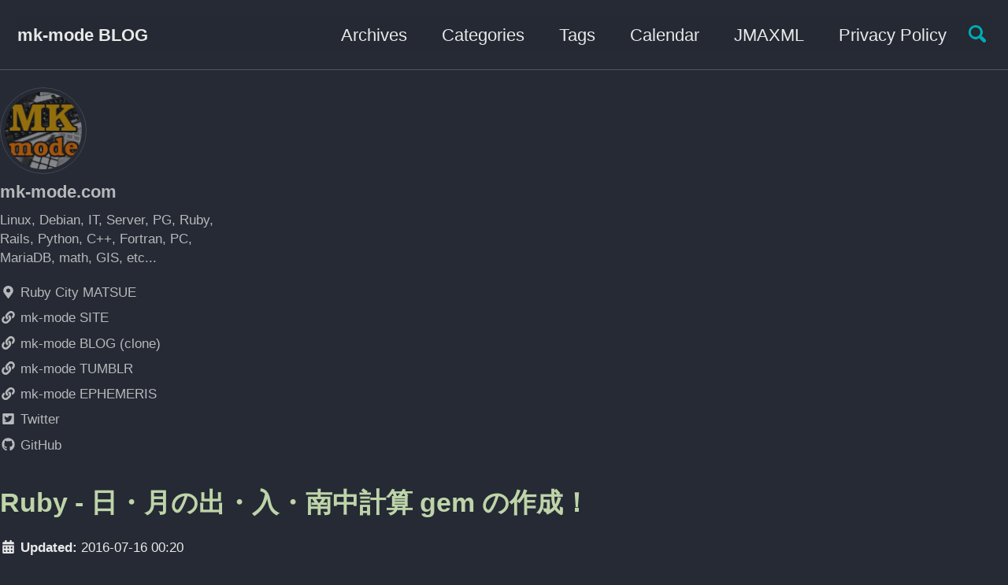

--- FILE ---
content_type: text/html
request_url: https://www.mk-mode.com/blog/2016/07/16/ruby-sun-moon-calculation-by-my-gem/
body_size: 11144
content:
<!doctype html>
<!--
  Minimal Mistakes Jekyll Theme 4.15.1 by Michael Rose
  Copyright 2013-2019 Michael Rose - mademistakes.com | @mmistakes
  Free for personal and commercial use under the MIT license
  https://github.com/mmistakes/minimal-mistakes/blob/master/LICENSE
-->
<html lang="ja" class="no-js">
  <head>
    <meta charset="utf-8">

<!-- begin _includes/seo.html --><title>Ruby - 日・月の出・入・南中計算 gem の作成！ - mk-mode BLOG</title>
<meta name="description" content="当方、 「日の出・日の入りの計算―天体の出没時刻の求め方」を参考に日・月の出・入・南中を計算する Ruby スクリプトを作成しておりましたが、あらゆる面で流用したくなったために、今回 RubyGems ライブラリにし公開することとしました。以下では、今回作成した gem の簡単な利用方法をご紹介します。">



<meta property="og:type" content="article">
<meta property="og:locale" content="ja_JP">
<meta property="og:site_name" content="mk-mode BLOG">
<meta property="og:title" content="Ruby - 日・月の出・入・南中計算 gem の作成！">
<meta property="og:url" content="https://www.mk-mode.com/blog/2016/07/16/ruby-sun-moon-calculation-by-my-gem/">


  <meta property="og:description" content="当方、 「日の出・日の入りの計算―天体の出没時刻の求め方」を参考に日・月の出・入・南中を計算する Ruby スクリプトを作成しておりましたが、あらゆる面で流用したくなったために、今回 RubyGems ライブラリにし公開することとしました。以下では、今回作成した gem の簡単な利用方法をご紹介します。">



  <meta property="og:image" content="https://www.mk-mode.com/blog/assets/images/about_me.png">



  <meta name="twitter:site" content="@rsm_mzk">
  <meta name="twitter:title" content="Ruby - 日・月の出・入・南中計算 gem の作成！">
  <meta name="twitter:description" content="当方、 「日の出・日の入りの計算―天体の出没時刻の求め方」を参考に日・月の出・入・南中を計算する Ruby スクリプトを作成しておりましたが、あらゆる面で流用したくなったために、今回 RubyGems ライブラリにし公開することとしました。以下では、今回作成した gem の簡単な利用方法をご紹介します。">
  <meta name="twitter:url" content="https://www.mk-mode.com/blog/2016/07/16/ruby-sun-moon-calculation-by-my-gem/">

  
    <meta name="twitter:card" content="summary">
    
      <meta name="twitter:image" content="https://www.mk-mode.com/blog/assets/images/about_me.png">
    
  

  



  <meta property="article:published_time" content="2016-07-16T00:20:00+09:00">





  

  


<link rel="canonical" href="https://www.mk-mode.com/blog/2016/07/16/ruby-sun-moon-calculation-by-my-gem/">





  <script type="application/ld+json">
    {
      "@context": "https://schema.org",
      "@type": "Organization",
      "url": "https://www.mk-mode.com/blog",
      "logo": "https://www.mk-mode.com/blog/assets/images/about_me.png"
    }
  </script>



  <script type="application/ld+json">
    {
      "@context": "https://schema.org",
      "@type": "Person",
      "name": "mk-mode.com",
      "url": "https://www.mk-mode.com/blog",
      "sameAs": null
    }
  </script>



  <meta name="google-site-verification" content="0kSwKhNo71fC7OeEFLllD3S11F8Pa-z_OqsBTSFxXAk" />





<!-- end _includes/seo.html -->


<link href="https://www.mk-mode.com/blog/atom.xml" type="application/atom+xml" rel="alternate" title="mk-mode BLOG Feed">

<!-- https://t.co/dKP3o1e -->
<meta name="viewport" content="width=device-width, initial-scale=1.0">

<script>
  document.documentElement.className = document.documentElement.className.replace(/\bno-js\b/g, '') + ' js ';
</script>

<!-- For all browsers -->
<link rel="stylesheet" href="/blog/assets/css/main.css">

<!--[if IE ]>
  <style>
    /* old IE unsupported flexbox fixes */
    .greedy-nav .site-title {
      padding-right: 3em;
    }
    .greedy-nav button {
      position: absolute;
      top: 0;
      right: 0;
      height: 100%;
    }
  </style>
<![endif]-->


  
    
    <script defer src="https://cdn.mathjax.org/mathjax/latest/MathJax.js?config=TeX-AMS-MML_HTMLorMML"></script>
  


    <!-- start custom head snippets -->

<meta http-equiv="x-dns-prefetch-control" content="on">
<link rel="dns-prefetch" href="//pagead2.googlesyndication.com" />
<link rel="dns-prefetch" href="//googleads.g.doubleclick.net" />
<link rel="dns-prefetch" href="//tpc.googlesyndication.com" />
<link rel="dns-prefetch" href="//cm.g.doubleclick.net" />
<link rel="dns-prefetch" href="//www.gstatic.com" />
<link rel="dns-prefetch" href="//fonts.gstatic.com" />
<link rel='dns-prefetch' href='//use.fontawesome.com' />
<link rel="dns-prefetch" href="//twitter.com" />
<link rel="dns-prefetch" href="//www.facebook.com" />

<link rel="icon" href="/blog/assets/images/favicon.ico">
<script type="text/javascript">
  var _gaq = _gaq || [];
  _gaq.push(['_setAccount', 'UA-18154748-1']);
  
  _gaq.push(['_trackPageview']);

  (function() {
    var ga = document.createElement('script'); ga.type = 'text/javascript'; ga.async = true;
    ga.src = ('https:' == document.location.protocol ? 'https://ssl' : 'http://www') + '.google-analytics.com/ga.js';
    var s = document.getElementsByTagName('script')[0]; s.parentNode.insertBefore(ga, s);
  })();
</script>
  <script async src="//pagead2.googlesyndication.com/pagead/js/adsbygoogle.js"></script>
  <script>
    (adsbygoogle = window.adsbygoogle || []).push({
      google_ad_client: "ca-pub-7320193476057758",
      enable_page_level_ads: true
    });
  </script>


<!-- end custom head snippets -->

  </head>

  <!-- Google tag (gtag.js) -->
  <script async src="https://www.googletagmanager.com/gtag/js?id=G-YHE9TC8N7V"></script>
  <script>
    window.dataLayer = window.dataLayer || [];
    function gtag(){dataLayer.push(arguments);}
    gtag('js', new Date());

    gtag('config', 'G-YHE9TC8N7V');
  </script>

  <body class="layout--single wide">

    <!--[if lt IE 9]>
<div class="notice--danger align-center" style="margin: 0;">You are using an <strong>outdated</strong> browser. Please <a href="https://browsehappy.com/">upgrade your browser</a> to improve your experience.</div>
<![endif]-->

    

<div class="masthead">
  <div class="masthead__inner-wrap">
    <div class="masthead__menu">
      <nav id="site-nav" class="greedy-nav">
        
        <a class="site-title" href="/blog/">mk-mode BLOG</a>
        <ul class="visible-links"><li class="masthead__menu-item">
              <a href="/blog/year-archive/" >Archives</a>
            </li><li class="masthead__menu-item">
              <a href="/blog/categories/" >Categories</a>
            </li><li class="masthead__menu-item">
              <a href="/blog/tags/" >Tags</a>
            </li><li class="masthead__menu-item">
              <a href="https://www.mk-mode.com/rails/calendar/calendar" >Calendar</a>
            </li><li class="masthead__menu-item">
              <a href="https://www.mk-mode.com/rails/jmaxml" >JMAXML</a>
            </li><li class="masthead__menu-item">
              <a href="/blog/privacy.html" >Privacy Policy</a>
            </li></ul>
        
        <button class="search__toggle" type="button">
          <span class="visually-hidden">Toggle search</span>
          <svg class="icon" width="16" height="16" xmlns="http://www.w3.org/2000/svg" viewBox="0 0 15.99 16">
            <path d="M15.5,13.12L13.19,10.8a1.69,1.69,0,0,0-1.28-.55l-0.06-.06A6.5,6.5,0,0,0,5.77,0,6.5,6.5,0,0,0,2.46,11.59a6.47,6.47,0,0,0,7.74.26l0.05,0.05a1.65,1.65,0,0,0,.5,1.24l2.38,2.38A1.68,1.68,0,0,0,15.5,13.12ZM6.4,2A4.41,4.41,0,1,1,2,6.4,4.43,4.43,0,0,1,6.4,2Z" transform="translate(-.01)"></path>
          </svg>
        </button>
        
        <button class="greedy-nav__toggle hidden" type="button">
          <span class="visually-hidden">Toggle menu</span>
          <div class="navicon"></div>
        </button>
        <ul class="hidden-links hidden"></ul>
      </nav>
    </div>
  </div>
</div>


    <div class="initial-content">
      



<div id="main" role="main">
  
  <div class="sidebar sticky">
  


<div itemscope itemtype="https://schema.org/Person">

  
    <div class="author__avatar">
      

      
        <img src="/blog/assets/images/about_me.png" alt="mk-mode.com" itemprop="image">
      
    </div>
  

  <div class="author__content">
    
      <h3 class="author__name" itemprop="name">mk-mode.com</h3>
    
    
      <p class="author__bio" itemprop="description">
        Linux, Debian, IT, Server, PG, Ruby, Rails, Python, C++, Fortran, PC, MariaDB, math, GIS, etc...
      </p>
    
  </div>

  <div class="author__urls-wrapper">
    <button class="btn btn--inverse">Follow</button>
    <ul class="author__urls social-icons">
      
        <li itemprop="homeLocation" itemscope itemtype="https://schema.org/Place">
          <i class="fas fa-fw fa-map-marker-alt" aria-hidden="true"></i> <span itemprop="name">Ruby City MATSUE</span>
        </li>
      

      
        
          
        
          
            <li><a href="https://www.mk-mode.com" rel="nofollow noopener noreferrer"><i class="fas fa-fw fa-link" aria-hidden="true"></i> mk-mode SITE</a></li>
          
        
          
            <li><a href="https://komasaru.github.io" rel="nofollow noopener noreferrer"><i class="fas fa-fw fa-link" aria-hidden="true"></i> mk-mode BLOG (clone)</a></li>
          
        
          
            <li><a href="https://mk-mode.tumblr.com" rel="nofollow noopener noreferrer"><i class="fas fa-fw fa-link" aria-hidden="true"></i> mk-mode TUMBLR</a></li>
          
        
          
            <li><a href="https://mk-ephemeris.tumblr.com" rel="nofollow noopener noreferrer"><i class="fas fa-fw fa-link" aria-hidden="true"></i> mk-mode EPHEMERIS</a></li>
          
        
          
            <li><a href="https://twitter.com/rsm_mzk" rel="nofollow noopener noreferrer"><i class="fab fa-fw fa-twitter-square" aria-hidden="true"></i> Twitter</a></li>
          
        
          
        
          
            <li><a href="https://github.com/komasaru" rel="nofollow noopener noreferrer"><i class="fab fa-fw fa-github" aria-hidden="true"></i> GitHub</a></li>
          
        
          
        
      

      

      

      

      

      

      

      

      

      

      

      

      

      

      

      

      

      

      

      

      

      

      

      

      

      

      <!--
  <li>
    <a href="http://link-to-whatever-social-network.com/user/" itemprop="sameAs" rel="nofollow noopener noreferrer">
      <i class="fas fa-fw" aria-hidden="true"></i> Custom Social Profile Link
    </a>
  </li>
-->
    </ul>
  </div>
</div>

  
  </div>


  <article class="page" itemscope itemtype="https://schema.org/CreativeWork">
    <meta itemprop="headline" content="Ruby - 日・月の出・入・南中計算 gem の作成！">
    <meta itemprop="description" content="当方、 「日の出・日の入りの計算―天体の出没時刻の求め方」を参考に日・月の出・入・南中を計算する Ruby スクリプトを作成しておりましたが、あらゆる面で流用したくなったために、今回 RubyGems ライブラリにし公開することとしました。以下では、今回作成した gem の簡単な利用方法をご紹介します。">
    <meta itemprop="datePublished" content="July 16, 2016">
    

    <div class="page__inner-wrap">
      
        <header>
          <!-- div id="google-ad-1"></div -->
          <h1 id="page-title" class="page__title" itemprop="headline">Ruby - 日・月の出・入・南中計算 gem の作成！
</h1>
          
          
            
            <p class="page__date"><small><strong><i class="fas fa-fw fa-calendar-alt" aria-hidden="true"></i> Updated:</strong> <time datetime="2016-07-16T00:20:00+09:00">2016-07-16 00:20</time></small></p>
          
        </header>
      
      <div id="google-ad-2"></div>
      <br />

      <section class="page__content" itemprop="text">
        
        <p>当方、 「<a href="http://www.amazon.co.jp/gp/product/4805206349/ref=as_li_qf_sp_asin_il_tl?ie=UTF8&amp;camp=247&amp;creative=1211&amp;creativeASIN=4805206349&amp;linkCode=as2&amp;tag=komasaru-22" title="日の出・日の入りの計算―天体の出没時刻の求め方 - 長沢 工 - 本 - Amazon.co.jp">日の出・日の入りの計算―天体の出没時刻の求め方</a>」を参考に日・月の出・入・南中を計算する Ruby スクリプトを作成しておりましたが、あらゆる面で流用したくなったために、今回 RubyGems ライブラリにし公開することとしました。</p>

<p>以下では、今回作成した gem の簡単な利用方法をご紹介します。</p>

<!--more-->

<h3 id="0-前提条件">0. 前提条件</h3>

<ul>
  <li>Ruby 2.3.1-p112 での作業を想定。</li>
  <li>自作した gem ライブラリの名称は “<a href="https://rubygems.org/gems/mk_sunmoon" title="mk_sunmoon - RubyGems.org">mk_sunmoon</a>” で、計算対象年月日は 0000-01-01 〜 9999-01-01。</li>
  <li>当ライブラリの計算可能項目
    <ul>
      <li>日の出（時刻、方位角）</li>
      <li>日南中（時刻、高度）</li>
      <li>日の入（時刻、方位角）</li>
      <li>月の出（時刻、方位角）</li>
      <li>月南中（時刻、高度）</li>
      <li>月の入（時刻、方位角）</li>
    </ul>
  </li>
</ul>

<h3 id="1-インストール">1. インストール</h3>

<div class="language-text highlighter-rouge"><div class="highlight"><pre class="highlight"><code>$ sudo gem install mk_sunmoon
</code></pre></div></div>

<h3 id="2-ruby-スクリプトの作成例">2. Ruby スクリプトの作成例</h3>

<p>File: <code class="language-plaintext highlighter-rouge">sun_moon.rb</code></p>

<figure class="highlight"><pre><code class="language-ruby" data-lang="ruby"><table class="rouge-table"><tbody><tr><td class="gutter gl"><pre class="lineno">1
2
3
4
5
6
7
8
9
10
11
12
13
14
15
16
17
18
19
20
21
22
23
24
25
26
27
28
29
30
31
32
33
34
35
36
37
38
39
40
41
42
43
44
45
46
47
48
49
50
51
52
53
54
55
56
57
58
59
60
61
62
63
64
65
66
67
68
69
70
71
72
73
74
75
76
77
78
79
80
81
82
83
84
85
86
87
88
89
90
91
92
</pre></td><td class="code"><pre><span class="c1">#! /usr/local/bin/ruby</span>
<span class="c1"># coding: utf-8</span>
<span class="c1"># 日の出・日の入の時刻・方位、日の南中の時刻・高度、</span>
<span class="c1"># 月の出・月の入の時刻・方位、月の南中の時刻・高度  の算出</span>
<span class="c1">#</span>
<span class="c1"># date          name            version</span>
<span class="c1"># 2016.06.13    mk-mode         1.00 新規作成</span>
<span class="c1">#</span>
<span class="c1"># Copyright(C) 2016 mk-mode.com All Rights Reserved.</span>
<span class="c1">#---------------------------------------------------------------------------------</span>
<span class="c1"># [引数] 第１: 日付 (Format: 99999999, Default: システム日付)</span>
<span class="c1">#              計算対象の日付(グレゴリオ暦)(JST)を半角８桁数字で指定。</span>
<span class="c1">#        第２: 緯度 (Format: [+-]999.99999999, Default: 35.47222222)</span>
<span class="c1">#              (度で指定。北緯は +, 南緯は -, 小数点以下は省略可)</span>
<span class="c1">#        第３: 経度 (Format: [+-]999.99999999, Default: 133.05055556)</span>
<span class="c1">#              (度で指定。東経は +, 西経は - ,小数点以下は省略可)</span>
<span class="c1">#        第４: 標高 (Format: [+]9999.99999999, Default: 0.0)</span>
<span class="c1">#              (メートルで指定。小数点以下は省略可)</span>
<span class="c1">#---------------------------------------------------------------------------------</span>
<span class="c1">#+</span>
<span class="nb">require</span> <span class="s1">'mk_sunmoon'</span>

<span class="k">class</span> <span class="nc">SunMoon</span>
  <span class="no">USAGE</span> <span class="o">=&lt;&lt;-</span><span class="no">EOS</span><span class="sh">
  [USAGE] ./sun_moon.rb [date[, latitude[, longitude[, altitude]]]]
  引数
  第１: 日付 (Format: 99999999, Default: システム日付)
        計算対象の日付(グレゴリオ暦)(JST)を半角８桁数字で指定。
  第２: 緯度 (Format: [+-]999.99999999, Default: 35.47222222)
        (度で指定。北緯は +, 南緯は -, 小数点以下は省略可)
  第３: 経度 (Format: [+-]999.99999999, Default: 133.05055556)
        (度で指定。東経は +, 西経は - ,小数点以下は省略可)
  第４: 標高 (Format: [+]9999.99999999, Default: 0.0)
        (メートルで指定。小数点以下は省略可)
</span><span class="no">EOS</span>
  <span class="k">def</span> <span class="nf">initialize</span>
    <span class="n">check_args</span><span class="p">(</span><span class="no">ARGV</span><span class="p">)</span>
    <span class="vi">@obj</span> <span class="o">=</span> <span class="no">MkSunmoon</span><span class="p">.</span><span class="nf">new</span><span class="p">(</span><span class="o">*</span><span class="no">ARGV</span><span class="p">)</span>
  <span class="k">end</span>

  <span class="k">def</span> <span class="nf">exec</span>
    <span class="k">begin</span>
      <span class="n">sign_lat</span> <span class="o">=</span> <span class="vi">@obj</span><span class="p">.</span><span class="nf">lat</span> <span class="o">&lt;</span> <span class="mi">0</span> <span class="p">?</span> <span class="s2">"S"</span> <span class="p">:</span> <span class="s2">"N"</span>
      <span class="n">sign_lon</span> <span class="o">=</span> <span class="vi">@obj</span><span class="p">.</span><span class="nf">lon</span> <span class="o">&lt;</span> <span class="mi">0</span> <span class="p">?</span> <span class="s2">"W"</span> <span class="p">:</span> <span class="s2">"E"</span>
      <span class="n">sr</span> <span class="o">=</span> <span class="vi">@obj</span><span class="p">.</span><span class="nf">sunrise</span>
      <span class="n">ss</span> <span class="o">=</span> <span class="vi">@obj</span><span class="p">.</span><span class="nf">sunset</span>
      <span class="n">sm</span> <span class="o">=</span> <span class="vi">@obj</span><span class="p">.</span><span class="nf">sun_mp</span>
      <span class="n">mr</span> <span class="o">=</span> <span class="vi">@obj</span><span class="p">.</span><span class="nf">moonrise</span>
      <span class="n">ms</span> <span class="o">=</span> <span class="vi">@obj</span><span class="p">.</span><span class="nf">moonset</span>
      <span class="n">mm</span> <span class="o">=</span> <span class="vi">@obj</span><span class="p">.</span><span class="nf">moon_mp</span>
      <span class="n">str</span>  <span class="o">=</span> <span class="nb">sprintf</span><span class="p">(</span><span class="s2">"  %04d-%02d-%02d"</span><span class="p">,</span> <span class="vi">@obj</span><span class="p">.</span><span class="nf">year</span><span class="p">,</span> <span class="vi">@obj</span><span class="p">.</span><span class="nf">month</span><span class="p">,</span> <span class="vi">@obj</span><span class="p">.</span><span class="nf">day</span><span class="p">)</span>
      <span class="n">str</span> <span class="o">&lt;&lt;</span> <span class="s2">" [</span><span class="si">#{</span><span class="vi">@obj</span><span class="p">.</span><span class="nf">lat</span><span class="si">}#{</span><span class="n">sign_lat</span><span class="si">}</span><span class="s2">, </span><span class="si">#{</span><span class="vi">@obj</span><span class="p">.</span><span class="nf">lon</span><span class="si">}#{</span><span class="n">sign_lon</span><span class="si">}</span><span class="s2">, </span><span class="si">#{</span><span class="vi">@obj</span><span class="p">.</span><span class="nf">alt</span><span class="si">}</span><span class="s2">m]</span><span class="se">\n</span><span class="s2">"</span>
      <span class="n">str</span> <span class="o">&lt;&lt;</span> <span class="s2">"  日の出: </span><span class="si">#{</span><span class="n">sr</span><span class="p">[</span><span class="mi">0</span><span class="p">]</span><span class="si">}</span><span class="s2"> (方位角: "</span>
      <span class="n">str</span> <span class="o">&lt;&lt;</span> <span class="p">(</span><span class="n">sr</span><span class="p">[</span><span class="mi">1</span><span class="p">]</span> <span class="o">==</span> <span class="s2">"---"</span> <span class="p">?</span> <span class="s2">"--------°)</span><span class="se">\n</span><span class="s2">"</span> <span class="p">:</span> <span class="nb">sprintf</span><span class="p">(</span><span class="s2">"%8.4f°)</span><span class="se">\n</span><span class="s2">"</span><span class="p">,</span> <span class="n">sr</span><span class="p">[</span><span class="mi">1</span><span class="p">]))</span>
      <span class="n">str</span> <span class="o">&lt;&lt;</span> <span class="s2">"  日南中: </span><span class="si">#{</span><span class="n">sm</span><span class="p">[</span><span class="mi">0</span><span class="p">]</span><span class="si">}</span><span class="s2"> (  高度: "</span>
      <span class="n">str</span> <span class="o">&lt;&lt;</span> <span class="p">(</span><span class="n">sm</span><span class="p">[</span><span class="mi">1</span><span class="p">]</span> <span class="o">==</span> <span class="s2">"---"</span> <span class="p">?</span> <span class="s2">"--------°)</span><span class="se">\n</span><span class="s2">"</span> <span class="p">:</span> <span class="nb">sprintf</span><span class="p">(</span><span class="s2">"%8.4f°)</span><span class="se">\n</span><span class="s2">"</span><span class="p">,</span> <span class="n">sm</span><span class="p">[</span><span class="mi">1</span><span class="p">]))</span>
      <span class="n">str</span> <span class="o">&lt;&lt;</span> <span class="s2">"  日の入: </span><span class="si">#{</span><span class="n">ss</span><span class="p">[</span><span class="mi">0</span><span class="p">]</span><span class="si">}</span><span class="s2"> (方位角: "</span>
      <span class="n">str</span> <span class="o">&lt;&lt;</span> <span class="p">(</span><span class="n">ss</span><span class="p">[</span><span class="mi">1</span><span class="p">]</span> <span class="o">==</span> <span class="s2">"---"</span> <span class="p">?</span> <span class="s2">"--------°)</span><span class="se">\n</span><span class="s2">"</span> <span class="p">:</span> <span class="nb">sprintf</span><span class="p">(</span><span class="s2">"%8.4f°)</span><span class="se">\n</span><span class="s2">"</span><span class="p">,</span> <span class="n">ss</span><span class="p">[</span><span class="mi">1</span><span class="p">]))</span>
      <span class="n">str</span> <span class="o">&lt;&lt;</span> <span class="s2">"  月の出: </span><span class="si">#{</span><span class="n">mr</span><span class="p">[</span><span class="mi">0</span><span class="p">]</span><span class="si">}</span><span class="s2"> (方位角: "</span>
      <span class="n">str</span> <span class="o">&lt;&lt;</span> <span class="p">(</span><span class="n">mr</span><span class="p">[</span><span class="mi">1</span><span class="p">]</span> <span class="o">==</span> <span class="s2">"---"</span> <span class="p">?</span> <span class="s2">"--------°)</span><span class="se">\n</span><span class="s2">"</span> <span class="p">:</span> <span class="nb">sprintf</span><span class="p">(</span><span class="s2">"%8.4f°)</span><span class="se">\n</span><span class="s2">"</span><span class="p">,</span> <span class="n">mr</span><span class="p">[</span><span class="mi">1</span><span class="p">]))</span>
      <span class="n">str</span> <span class="o">&lt;&lt;</span> <span class="s2">"  月南中: </span><span class="si">#{</span><span class="n">mm</span><span class="p">[</span><span class="mi">0</span><span class="p">]</span><span class="si">}</span><span class="s2"> (  高度: "</span>
      <span class="n">str</span> <span class="o">&lt;&lt;</span> <span class="p">(</span><span class="n">mm</span><span class="p">[</span><span class="mi">1</span><span class="p">]</span> <span class="o">==</span> <span class="s2">"---"</span> <span class="p">?</span> <span class="s2">"--------°)</span><span class="se">\n</span><span class="s2">"</span> <span class="p">:</span> <span class="nb">sprintf</span><span class="p">(</span><span class="s2">"%8.4f°)</span><span class="se">\n</span><span class="s2">"</span><span class="p">,</span> <span class="n">mm</span><span class="p">[</span><span class="mi">1</span><span class="p">]))</span>
      <span class="n">str</span> <span class="o">&lt;&lt;</span> <span class="s2">"  月の入: </span><span class="si">#{</span><span class="n">ms</span><span class="p">[</span><span class="mi">0</span><span class="p">]</span><span class="si">}</span><span class="s2"> (方位角: "</span>
      <span class="n">str</span> <span class="o">&lt;&lt;</span> <span class="p">(</span><span class="n">ms</span><span class="p">[</span><span class="mi">1</span><span class="p">]</span> <span class="o">==</span> <span class="s2">"---"</span> <span class="p">?</span> <span class="s2">"--------°)</span><span class="se">\n</span><span class="s2">"</span> <span class="p">:</span> <span class="nb">sprintf</span><span class="p">(</span><span class="s2">"%8.4f°)</span><span class="se">\n</span><span class="s2">"</span><span class="p">,</span> <span class="n">ms</span><span class="p">[</span><span class="mi">1</span><span class="p">]))</span>
      <span class="nb">puts</span> <span class="n">str</span>
    <span class="k">rescue</span> <span class="o">=&gt;</span> <span class="n">e</span>
      <span class="vg">$stderr</span><span class="p">.</span><span class="nf">puts</span> <span class="s2">"[</span><span class="si">#{</span><span class="n">e</span><span class="p">.</span><span class="nf">class</span><span class="si">}</span><span class="s2">] </span><span class="si">#{</span><span class="n">e</span><span class="p">.</span><span class="nf">message</span><span class="si">}</span><span class="s2">"</span>
      <span class="n">e</span><span class="p">.</span><span class="nf">backtrace</span><span class="p">.</span><span class="nf">each</span> <span class="p">{</span> <span class="o">|</span><span class="n">tr</span><span class="o">|</span> <span class="vg">$stderr</span><span class="p">.</span><span class="nf">puts</span> <span class="s2">"</span><span class="se">\t</span><span class="si">#{</span><span class="n">tr</span><span class="si">}</span><span class="s2">"</span> <span class="p">}</span>
      <span class="nb">exit</span> <span class="mi">1</span>
    <span class="k">end</span>
  <span class="k">end</span>

  <span class="kp">private</span>

  <span class="k">def</span> <span class="nf">check_args</span><span class="p">(</span><span class="n">args</span><span class="p">)</span>
    <span class="n">date</span><span class="p">,</span> <span class="n">lat</span><span class="p">,</span> <span class="n">lon</span><span class="p">,</span> <span class="n">alt</span> <span class="o">=</span> <span class="n">args</span>

    <span class="k">begin</span>
      <span class="k">if</span> <span class="p">(</span><span class="n">date</span> <span class="o">&amp;&amp;</span> <span class="n">date</span> <span class="o">!~</span> <span class="sr">/^\d{8}$/</span><span class="p">)</span> <span class="o">||</span>
         <span class="p">(</span><span class="n">lat</span> <span class="o">&amp;&amp;</span> <span class="n">lat</span> <span class="o">!~</span> <span class="sr">/^[+-]?\d{,2}(\.\d*)?$/</span><span class="p">)</span> <span class="o">||</span>
         <span class="p">(</span><span class="n">lon</span> <span class="o">&amp;&amp;</span> <span class="n">lon</span> <span class="o">!~</span> <span class="sr">/^[+-]?\d{,3}(\.\d*)?$/</span><span class="p">)</span> <span class="o">||</span>
         <span class="p">(</span><span class="n">alt</span> <span class="o">&amp;&amp;</span> <span class="n">alt</span> <span class="o">!~</span> <span class="sr">/^+?\d{,4}(\.\d*)?$/</span><span class="p">)</span>
        <span class="nb">puts</span> <span class="no">USAGE</span>
        <span class="nb">exit</span> <span class="mi">0</span>
      <span class="k">end</span>
    <span class="k">rescue</span> <span class="o">=&gt;</span> <span class="n">e</span>
      <span class="k">raise</span>
    <span class="k">end</span>
  <span class="k">end</span>
<span class="k">end</span>

<span class="no">SunMoon</span><span class="p">.</span><span class="nf">new</span><span class="p">.</span><span class="nf">exec</span> <span class="k">if</span> <span class="kp">__FILE__</span> <span class="o">==</span> <span class="vg">$0</span>
</pre></td></tr></tbody></table></code></pre></figure>

<ul>
  <li><a href="https://gist.github.com/komasaru/7d64afb7c56661fab6cd52e94fa25864" title="Gist - Ruby script to calculate a Japan's Sun/Moon phenomens with a selfmade gem library.">Gist - Ruby script to calculate a Japan’s Sun/Moon phenomenons with a selfmade gem library.</a></li>
</ul>

<h3 id="3-サンプルスクリプトの実行">3. サンプルスクリプトの実行</h3>

<div class="language-text highlighter-rouge"><div class="highlight"><pre class="highlight"><code>$ ./sun_moon.rb 20160613 35.47222222 133.05055556 0
  2016-06-13 [35.47222222N, 133.05055556E, 0.0m]
  日の出: 04:51:52 (方位角:  60.3626°)
  日南中: 12:07:52 (  高度:  77.7587°)
  日の入: 19:23:59 (方位角: 299.6796°)
  月の出: 12:48:14 (方位角:  89.5617°)
  月南中: 18:58:52 (  高度:  54.1050°)
  月の入: 00:32:24 (方位角: 272.8283°)
</code></pre></div></div>

<h3 id="4-gem-ライブラリ">4. gem ライブラリ</h3>

<ul>
  <li><a href="https://rubygems.org/gems/mk_sunmoon" title="mk_sunmoon - RubyGems.org">mk_sunmoon - RubyGems.org</a></li>
  <li><a href="https://github.com/komasaru/mk_sunmoon" title="komasaru/mk_sunmoon: Sunrise, Sunset, Moonrise, Moonset library.">komasaru/mk_sunmoon: Sunrise, Sunset, Moonrise, Moonset library.</a></li>
</ul>

<hr />

<p>以前作成した Ruby スクリプトを何かと応用したかったので gem ライブラリ化した次第です。</p>

<p>以上。</p>


        
      </section>

      <footer class="page__meta">
        
        
  


  
  
  

  <p class="page__taxonomy">
    <strong><i class="fas fa-fw fa-tags" aria-hidden="true"></i> Tags: </strong>
    <span itemprop="keywords">
    
      
      
      <a href="/blog/tags/ruby" class="page__taxonomy-item" rel="tag">Ruby</a><span class="sep">, </span>
    
      
      
      <a href="/blog/tags/rubygems" class="page__taxonomy-item" rel="tag">RubyGems</a><span class="sep">, </span>
    
      
      
      <a href="/blog/tags/%E3%82%AB%E3%83%AC%E3%83%B3%E3%83%80%E3%83%BC" class="page__taxonomy-item" rel="tag">カレンダー</a>
    
    </span>
  </p>




  


  
  
  

  <p class="page__taxonomy">
    <strong><i class="fas fa-fw fa-folder-open" aria-hidden="true"></i> Categories: </strong>
    <span itemprop="keywords">
    
      
      
      <a href="/blog/categories/%E3%83%97%E3%83%AD%E3%82%B0%E3%83%A9%E3%83%9F%E3%83%B3%E3%82%B0" class="page__taxonomy-item" rel="tag">プログラミング</a><span class="sep">, </span>
    
      
      
      <a href="/blog/categories/%E6%9A%A6-%E3%82%AB%E3%83%AC%E3%83%B3%E3%83%80%E3%83%BC" class="page__taxonomy-item" rel="tag">暦・カレンダー</a>
    
    </span>
  </p>


        
          
          <p class="page__date"><strong><i class="fas fa-fw fa-calendar-alt" aria-hidden="true"></i> Updated:</strong> <time datetime="2016-07-16T00:20:00+09:00">2016-07-16 00:20</time></p>
        
        <br />
      </footer>
      <div id="google-ad-3"></div>
      <br />
      <br />
      <br />
      <br />

      <section class="page__share">
  

  <a href="https://twitter.com/intent/tweet?via=rsm_mzk&text=Ruby+-+%E6%97%A5%E3%83%BB%E6%9C%88%E3%81%AE%E5%87%BA%E3%83%BB%E5%85%A5%E3%83%BB%E5%8D%97%E4%B8%AD%E8%A8%88%E7%AE%97+gem+%E3%81%AE%E4%BD%9C%E6%88%90%EF%BC%81%20https%3A%2F%2Fwww.mk-mode.com%2Fblog%2F2016%2F07%2F16%2Fruby-sun-moon-calculation-by-my-gem%2F" class="btn btn--twitter" onclick="window.open(this.href, 'window', 'left=20,top=20,width=500,height=500,toolbar=1,resizable=0'); return false;" title="Share on Twitter"><i class="fab fa-fw fa-twitter" aria-hidden="true"></i><span> Twitter</span></a>

  <a href="https://www.facebook.com/sharer/sharer.php?u=https%3A%2F%2Fwww.mk-mode.com%2Fblog%2F2016%2F07%2F16%2Fruby-sun-moon-calculation-by-my-gem%2F" class="btn btn--facebook" onclick="window.open(this.href, 'window', 'left=20,top=20,width=500,height=500,toolbar=1,resizable=0'); return false;" title="Share on Facebook"><i class="fab fa-fw fa-facebook" aria-hidden="true"></i><span> Facebook</span></a>

  

  <a href="https://www.tumblr.com/share" class="btn btn--tumblr" onclick="window.open(this.href, 'window', 'left=20,top=20,width=500,height=500,toolbar=1,resizable=0'); return false;" title="Share on Tumblr"><i class="fab fa-fw fa-tumblr" aria-hidden="true"></i><span> Tumblr</span></a><script id="tumblr-js" async src="https://assets.tumblr.com/share-button.js"></script>

  <a href="https://www.linkedin.com/shareArticle?mini=true&url=https%3A%2F%2Fwww.mk-mode.com%2Fblog%2F2016%2F07%2F16%2Fruby-sun-moon-calculation-by-my-gem%2F" class="btn btn--linkedin" onclick="window.open(this.href, 'window', 'left=20,top=20,width=500,height=500,toolbar=1,resizable=0'); return false;" title="Share on LinkedIn"><i class="fab fa-fw fa-linkedin" aria-hidden="true"></i><span> LinkedIn</span></a>
</section>


      <section>
        &nbsp;
        <h4>Sponsored Link</h4>
        <div id="rakuten-ad"></div>
        <div id="amazon-ad-1"></div>
      </section>
      &nbsp;
      
  <nav class="pagination">
    
      <a href="/blog/2016/07/12/ruby-calendar-calculation-by-my-gem/" class="pagination--pager" title="Ruby - カレンダー計算 gem の作成！
">Previous</a>
    
    
      <a href="/blog/2016/07/20/ruby-gc2jd-verification/" class="pagination--pager" title="Ruby - 「グレゴリオ暦 -&gt; ユリウス日」変換の検証！
">Next</a>
    
  </nav>

    </div>

    
      <div class="page__comments">
  
  
      <h4 class="page__comments-title">Comments</h4>
      <section id="disqus_thread"></section>
    
</div>

    
  </article>

  
  
    <div class="page__related">
      <div id="google-ad-4"></div>
      <h4 class="page__related-title">You May Also Enjoy</h4>
      <div class="grid__wrapper">
        
          



<div class="grid__item">
  <article class="archive__item" itemscope itemtype="https://schema.org/CreativeWork">
    
    <h3 class="archive__item-title" itemprop="headline">
      
        <a href="/blog/2025/11/13/debian-13-samba-installation/" rel="permalink">Debian 13 (trixie) - Windows ファイルサーバ Samba 構築！
</a>
        &nbsp;<small>(2025-11-13)</small>
    </h3>
    
    <p class="archive__item-excerpt" itemprop="description">Debian GNU/Linux 13 (trixie) に Windows 用ファイルサーバ Samba を構築する方法についての記録です。

以前古いバージョンでの作業時に残していた記録を参考に作業を行い、今回更新した作業記録を貼付する形式の内容となっています。
（当然ながら、興味がなければスルーしてください）

</p>
  </article>
</div>

        
          



<div class="grid__item">
  <article class="archive__item" itemscope itemtype="https://schema.org/CreativeWork">
    
    <h3 class="archive__item-title" itemprop="headline">
      
        <a href="/blog/2025/11/12/debian-13-nfs-port-fixing/" rel="permalink">Debian 13 (trixie) - NFS サーバのポート固定！
</a>
        &nbsp;<small>(2025-11-12)</small>
    </h3>
    
    <p class="archive__item-excerpt" itemprop="description">Debian GNU/Linux 13 (trixie) に NFS サーバで使用するポートを固定化する方法についての記録です。

以前古いバージョンでの作業時に残していた記録を参考に作業を行い、今回更新した作業記録を貼付する形式の内容となっています。
（当然ながら、興味がなければスルーしてください）

</p>
  </article>
</div>

        
          



<div class="grid__item">
  <article class="archive__item" itemscope itemtype="https://schema.org/CreativeWork">
    
    <h3 class="archive__item-title" itemprop="headline">
      
        <a href="/blog/2025/11/11/debian-13-nfs-installation/" rel="permalink">Debian 13 (trixie) - NFS サーバ構築！
</a>
        &nbsp;<small>(2025-11-11)</small>
    </h3>
    
    <p class="archive__item-excerpt" itemprop="description">Debian GNU/Linux 13 (trixie) に NFS サーバを構築する方法についての記録です。

以前古いバージョンでの作業時に残していた記録を参考に作業を行い、今回更新した作業記録を貼付する形式の内容となっています。
（当然ながら、興味がなければスルーしてください）

</p>
  </article>
</div>

        
          



<div class="grid__item">
  <article class="archive__item" itemscope itemtype="https://schema.org/CreativeWork">
    
    <h3 class="archive__item-title" itemprop="headline">
      
        <a href="/blog/2025/11/10/debian-13-ftp-installation/" rel="permalink">Debian 13 trixiebookworm) - FTP サーバ構築！
</a>
        &nbsp;<small>(2025-11-10)</small>
    </h3>
    
    <p class="archive__item-excerpt" itemprop="description">Debian GNU/Linux 13 (trixie) に FTP サーバを構築する方法についての記録です。

以前古いバージョンでの作業時に残していた記録を参考に作業を行い、今回更新した作業記録を貼付する形式の内容となっています。
（当然ながら、興味がなければスルーしてください）

</p>
  </article>
</div>

        
      </div>
      <!-- &nbsp;
      <div id="amazon-wd"></div -->
    </div>
  
  
</div>

    </div>

    
      <div class="search-content">
        <div class="search-content__inner-wrap"><form onsubmit="return googleCustomSearchExecute();" id="cse-search-box-form-id">
    <input type="text" id="cse-search-input-box-id" class="search-input" tabindex="-1" placeholder="Enter your search term..." />
    </form>
    <div id="results" class="results">
        <gcse:searchresults-only></gcse:searchresults-only>    
    </div></div>

      </div>
    

    <div class="page__footer">
      <footer>
        <!-- start custom footer snippets -->
<div id="qr"><img src="/blog/assets/images/qr.png" alt="mk-mode BLOG"></div>
<div id="google-ad-5"></div>
<div class="page__footer-etc">
  <strong>ブログ開設日</strong> <tt>2009-01-05</tt><br />
  <strong>サーバ連続稼働時間</strong> <tt id="uptime">Loading...</tt><br />
  <strong>Page View</strong><br />
  &emsp;合計 <tt id="pv-total">Loading...</tt><br />
  &emsp;今日 <tt id="pv-today">Loading...</tt><br />
  &emsp;昨日 <tt id="pv-yesterday">Loading...</tt><br />
  <small>※<a href="/blog/privacy.html" title="「プライバシーポリシー」ページへ">プライバシーポリシー</a></small>
</div>
<p id="page-top">
  <a href="#">
    <i class="fa fa-angle-double-up fa-2x" aria-hidden="true"></i>
  </a>
</p>
<!-- end custom footer snippets -->

        <div class="page__footer-follow">
  <ul class="social-icons">
    

    
      
        
          <li><a href="https://twitter.com/rsm_mzk" rel="nofollow noopener noreferrer"><i class="fab fa-fw fa-twitter-square" aria-hidden="true"></i> Twitter</a></li>
        
      
        
      
        
          <li><a href="https://github.com/komasaru" rel="nofollow noopener noreferrer"><i class="fab fa-fw fa-github" aria-hidden="true"></i> GitHub</a></li>
        
      
        
      
        
      
        
      
    

    <li><a href="https://www.mk-mode.com/blog/atom.xml"><i class="fas fa-fw fa-rss-square" aria-hidden="true"></i> Feed</a></li>
  </ul>
</div>

<div class="page__footer-copyright">&copy; 2025 mk-mode.com. Powered by <a href="https://jekyllrb.com" rel="nofollow">Jekyll</a> &amp; <a href="https://mademistakes.com/work/minimal-mistakes-jekyll-theme/" rel="nofollow">Minimal Mistakes</a>.</div>

      </footer>
    </div>

    
  <script defer src="/blog/assets/js/main.min.js"></script>
  <script defer src="https://use.fontawesome.com/releases/v5.6.0/js/all.js" integrity="sha384-z9ZOvGHHo21RqN5De4rfJMoAxYpaVoiYhuJXPyVmSs8yn20IE3PmBM534CffwSJI" crossorigin="anonymous"></script>
  <script defer src="/blog/assets/js/my_custom.js"></script>


<script>
  (function () {
    var cx = 'partner-pub-7320193476057758:6328726109';
    var gcse = document.createElement('script');
    gcse.type = 'text/javascript';
    gcse.async = true;
    gcse.src = 'https://cse.google.com/cse.js?cx=' + cx;
    var s = document.getElementsByTagName('script')[0];
    s.parentNode.insertBefore(gcse, s);
  })();

  function googleCustomSearchExecute() {
    var input = document.getElementById('cse-search-input-box-id');
    var element = google.search.cse.element.getElement('searchresults-only0');
    if (input.value == '') {
      element.clearAllResults();
    } else {
      element.execute(input.value);
    }
    return false;
  }

  
</script>




  <script type="text/javascript">
  var _gaq = _gaq || [];
  _gaq.push(['_setAccount', 'UA-18154748-1']);
  
  _gaq.push(['_trackPageview']);

  (function() {
    var ga = document.createElement('script'); ga.type = 'text/javascript'; ga.async = true;
    ga.src = ('https:' == document.location.protocol ? 'https://ssl' : 'http://www') + '.google-analytics.com/ga.js';
    var s = document.getElementsByTagName('script')[0]; s.parentNode.insertBefore(ga, s);
  })();
</script>





    
  <script>
    var disqus_config = function () {
      this.page.url = "https://www.mk-mode.com/blog/2016/07/16/ruby-sun-moon-calculation-by-my-gem/";  // Replace PAGE_URL with your page's canonical URL variable
      this.page.identifier = "/2016/07/16/ruby-sun-moon-calculation-by-my-gem"; // Replace PAGE_IDENTIFIER with your page's unique identifier variable
    };
    (function() { // DON'T EDIT BELOW THIS LINE
      var d = document, s = d.createElement('script');
      s.src = 'https://mkmodeblog.disqus.com/embed.js';
      s.setAttribute('data-timestamp', +new Date());
      (d.head || d.body).appendChild(s);
    })();
  </script>
<noscript>Please enable JavaScript to view the <a href="https://disqus.com/?ref_noscript">comments powered by Disqus.</a></noscript>


  



  </body>
</html>


--- FILE ---
content_type: text/html; charset=utf-8
request_url: https://www.google.com/recaptcha/api2/aframe
body_size: 114
content:
<!DOCTYPE HTML><html><head><meta http-equiv="content-type" content="text/html; charset=UTF-8"></head><body><script nonce="sc9J1eGS8wCZeg5V3-lOzw">/** Anti-fraud and anti-abuse applications only. See google.com/recaptcha */ try{var clients={'sodar':'https://pagead2.googlesyndication.com/pagead/sodar?'};window.addEventListener("message",function(a){try{if(a.source===window.parent){var b=JSON.parse(a.data);var c=clients[b['id']];if(c){var d=document.createElement('img');d.src=c+b['params']+'&rc='+(localStorage.getItem("rc::a")?sessionStorage.getItem("rc::b"):"");window.document.body.appendChild(d);sessionStorage.setItem("rc::e",parseInt(sessionStorage.getItem("rc::e")||0)+1);localStorage.setItem("rc::h",'1768951969042');}}}catch(b){}});window.parent.postMessage("_grecaptcha_ready", "*");}catch(b){}</script></body></html>

--- FILE ---
content_type: text/javascript; charset=utf-8
request_url: https://www.mk-mode.com/rails/json_blog?callback=jQuery36006465750032413851_1768951966435&http_referer=&_=1768951966436
body_size: 40
content:
/**/jQuery36006465750032413851_1768951966435({"uptime":"\u003cspan title=\"from 2026-01-13 22:45:40\n\"\u003e07d09h47m\u003c/span\u003e","pv_total":5883818,"pv_today":54,"pv_yesterday":158})